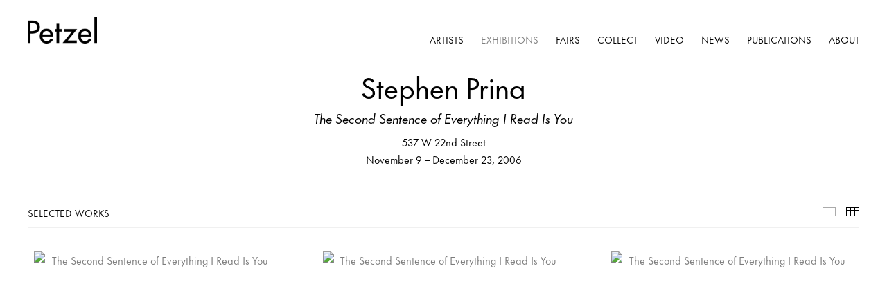

--- FILE ---
content_type: text/html; charset=UTF-8
request_url: https://petzel.com/exhibitions/stephen-prina/a-artists
body_size: 35143
content:
    <!DOCTYPE html>
    <html lang="en">
    <head>
        <meta charset='utf-8'>
        <meta content='width=device-width, initial-scale=1.0, user-scalable=yes' name='viewport'>

        
        <link rel="stylesheet" href="https://cdnjs.cloudflare.com/ajax/libs/Swiper/4.4.6/css/swiper.min.css"
              integrity="sha256-5l8WteQfd84Jq51ydHtcndbGRvgCVE3D0+s97yV4oms=" crossorigin="anonymous" />

                    <link rel="stylesheet" href="/build/basicLeftBase.bb0ae74c.css">

        
                    <script src="/build/runtime.d94b3b43.js"></script><script src="/build/lazyLoadSwiper.36fa3d0c.js"></script>
        
        
        
                        <meta name="description" content="Petzel is a contemporary art gallery in New York, representing over forty international artists and estates. The gallery has hosted groundbreaking and unique exhibitions in diverse media and genres. Engaged in both primary and secondary markets, Petzel has nurtured the careers of some of today’s most influential artists and has sustained long-term relationships with a broad and international roster of artists.">



<title>Stephen Prina - The Second Sentence of Everything I Read Is You - Exhibitions - Petzel Gallery</title>

    <link rel="shortcut icon" href="https://s3.amazonaws.com/files.collageplatform.com.prod/image_cache/favicon/application/63692af4d0d707561d062132/e16be3df8407ea6fc21ef8bfeb77d471.png">

    <link rel="apple-touch-icon" href="https://s3.amazonaws.com/files.collageplatform.com.prod/image_cache/apple_touch_icon/application/63692af4d0d707561d062132/b5f4d5c76c25c8556f70dafa737c7d47.png">
    <link rel="apple-touch-icon" href="https://s3.amazonaws.com/files.collageplatform.com.prod/image_cache/apple_touch_icon2/application/63692af4d0d707561d062132/b5f4d5c76c25c8556f70dafa737c7d47.png" sizes='76x76'>
    <link rel="apple-touch-icon" href="https://s3.amazonaws.com/files.collageplatform.com.prod/image_cache/apple_touch_icon3/application/63692af4d0d707561d062132/b5f4d5c76c25c8556f70dafa737c7d47.png" sizes='120x120'>
    <link rel="apple-touch-icon" href="https://s3.amazonaws.com/files.collageplatform.com.prod/image_cache/apple_touch_icon4/application/63692af4d0d707561d062132/b5f4d5c76c25c8556f70dafa737c7d47.png" sizes='152x152'>

	<meta property="og:description" content="Petzel is a contemporary art gallery in New York, representing over forty international artists and estates. The gallery has hosted groundbreaking and unique exhibitions in diverse media and genres. Engaged in both primary and secondary markets, Petzel has nurtured the careers of some of today’s most influential artists and has sustained long-term relationships with a broad and international roster of artists." />

	<meta property="twitter:description" content="Petzel is a contemporary art gallery in New York, representing over forty international artists and estates. The gallery has hosted groundbreaking and unique exhibitions in diverse media and genres. Engaged in both primary and secondary markets, Petzel has nurtured the careers of some of today’s most influential artists and has sustained long-term relationships with a broad and international roster of artists." />
<!--<script src="https://unpkg.com/scrollreveal"></script>-->
<script src="https://cdnjs.cloudflare.com/ajax/libs/scrollReveal.js/4.0.9/scrollreveal.js"></script>
<script src="https://cdnjs.cloudflare.com/ajax/libs/basicscroll/3.0.4/basicScroll.min.js"></script>
<script src="//ajax.googleapis.com/ajax/libs/jquery/1.11.2/jquery.min.js"></script>
<script src="https://cdnjs.cloudflare.com/ajax/libs/bxslider/4.2.15/jquery.bxslider.min.js"></script>
<link rel="stylesheet" href="https://cdnjs.cloudflare.com/ajax/libs/bxslider/4.2.15/jquery.bxslider.css" />
        
        <link rel="stylesheet" type="text/css" href="/style.cc7f1dc058d409e4e6c07ebd151130b5.css"/>


        
            <script type="text/javascript">
        if (!location.hostname.match(/^www\./)) {
          if (['petzel.com'].indexOf(location.hostname) > -1) {
            location.href = location.href.replace(/^(https?:\/\/)/, '$1www.')
          }
        }
    </script>


        <script src="//ajax.googleapis.com/ajax/libs/jquery/1.11.2/jquery.min.js"></script>

        <script src="https://cdnjs.cloudflare.com/ajax/libs/Swiper/4.4.6/js/swiper.min.js"
                integrity="sha256-dl0WVCl8jXMBZfvnMeygnB0+bvqp5wBqqlZ8Wi95lLo=" crossorigin="anonymous"></script>

        <script src="https://cdnjs.cloudflare.com/ajax/libs/justifiedGallery/3.6.5/js/jquery.justifiedGallery.min.js"
                integrity="sha256-rhs3MvT999HOixvXXsaSNWtoiKOfAttIR2dM8QzeVWI=" crossorigin="anonymous"></script>

        <script>window.jQuery || document.write('<script src=\'/build/jquery.8548b367.js\'><\/script>');</script>

                    <script src="/build/jquery.8548b367.js"></script>
            <script src="/build/jquery.nicescroll.min.js.db5e58ee.js"></script>
            <script src="/build/jquery.lazyload.min.js.32226264.js"></script>
            <script src="/build/vendorJS.fffaa30c.js"></script>
        
        <script src="https://cdnjs.cloudflare.com/ajax/libs/jarallax/1.12.4/jarallax.min.js" integrity="sha512-XiIA4eXSY4R7seUKlpZAfPPNz4/2uzQ+ePFfimSk49Rtr/bBngfB6G/sE19ti/tf/pJ2trUbFigKXFZLedm4GQ==" crossorigin="anonymous" referrerpolicy="no-referrer"></script>

                    <script type="text/javascript">
                var langInUrl = false;
                var closeText = "Close";
                var zoomText = "Zoom";
            </script>
        
        <script type="text/javascript">
                        $(document).ready(function () {
                $('body>#supersized, body>#supersized-loader').remove();
            });
            var screens = {
        'selected-works': {
            masterType: 'imagewithdescription',
            configuration: ["enable_thumbnail_view","default_thumbnail_view"]
        },
    };
var frontendParams = {
    currentScreen: 'a-artists',
};


        </script>

                    <script src="/build/headerCompiledJS.3b1cf68a.js"></script>
        
        
        <script src="/build/frontendBase.4818ec01.js"></script>

                    <script type="text/javascript">(function(i,s,o,g,r,a,m){i['GoogleAnalyticsObject']=r;i[r]=i[r]||function(){
  (i[r].q=i[r].q||[]).push(arguments)},i[r].l=1*new Date();a=s.createElement(o),
  m=s.getElementsByTagName(o)[0];a.async=1;a.src=g;m.parentNode.insertBefore(a,m)
  })(window,document,'script','//www.google-analytics.com/analytics.js','ga');

//  ga('create', 'UA-44322353-1', 'petzel.com');
//  ga('send', 'pageview');</script>
        
                    <!-- Global site tag (gtag.js) - Google Analytics -->
<script async src="https://www.googletagmanager.com/gtag/js?id=UA-44322353-1"></script>
<script>
  window.dataLayer = window.dataLayer || [];
  function gtag(){dataLayer.push(arguments);}
  gtag('js', new Date());

  gtag('config', 'UA-44322353-1');
</script>
        
                    <script src="/build/smartquotes.c236f893.js"></script>
            <script type="application/javascript">
                $(document).bind("ready ajaxComplete",function() {
                    smartquotes();
                });
            </script>
        
                    <script type="text/javascript" src="/scripts.e0c3bd8e6336ff2d54c6a5976e936f5b.js"></script>

                <script src="https://www.recaptcha.net/recaptcha/api.js?render=6LfIL6wZAAAAAPw-ECVAkdIFKn-8ZQe8-N_5kUe8"></script>
    </head>
    <body data-email-protected=""
          data-section-key="exhibitions"
          data-section-id="59c5131c5a4091aa128b456c"
         class="
            ada-compliance                        s-exhibitions            detail-page            
        ">
                    <a href="#contentWrapper" id="skipToContent">Skip to content</a>
                <input type="hidden" value="" id="email-protected-header"/>
        <input type="hidden" value="" id="email-protected-description"/>
        <input type="hidden" value="First Name" id="email-protected-first-name-field-text"/>
        <input type="hidden" value="Last Name" id="email-protected-last-name-field-text"/>
        <input type="hidden" value="Email" id="email-protected-email-field-text"/>
        <input type="hidden" value="Subscribe" id="email-protected-subscribe-button-text"/>

                    <header class='main-header
                '>
                <div class='container'>
                    <a class='logo' href='/'><img itemprop="image" class="alt-standard" alt="Petzel Gallery" src="https://s3.amazonaws.com/files.collageplatform.com.prod/application/63692af4d0d707561d062132/a1b05c0a5b1c4f7abd6d85a097a1ae03.png" width="100"/></a><nav class='main'><a href="/artists">Artists</a><a href="/exhibitions" class="active">Exhibitions</a><a href="/fairs">Fairs</a><a href="/collect">Collect</a><a href="/video">Video</a><a href="/news/c/artist-exhibitions">News</a><a href="/publications">Publications</a><a href="/about">About</a></nav><nav class='languages'></nav><div class="mobile-menu-wrapper"><nav class='mobile'><a class="menu" href="#">Menu</a><div class="navlinks"><a href="/artists">Artists</a><a href="/exhibitions" class="active">Exhibitions</a><a href="/fairs">Fairs</a><a href="/collect">Collect</a><a href="/video">Video</a><a href="/news/c/artist-exhibitions">News</a><a href="/publications">Publications</a><a href="/about">About</a></div></nav></div><div class="social"><div class="embed"></div></div>
                </div>
            </header>
                <div id="contentWrapper" tabindex="-1" class="contentWrapper">
                        
    




                    
<div class="container "><header class="section-header divider page-header
                    
                                                            "><div class='item-header'><h1 data-categories="537 W 22nd Street">Stephen Prina</h1><h2>The Second Sentence of Everything I Read Is You</h2><h2 class="subtitle2">537 W 22nd Street</h2><h3>November 9 – December 23, 2006</h3></div></header></div>

    <div class="container">
<nav class="screen-nav divider quicklinks  is-header-above clearfix">
    

<span class='qlinks'>
                     
                                                                        <a class='qlink' href="#press-release">Press Release</a>
                        
            
                                                                                                                                <a class='qlink' href="#related-artists">
                                Artists
                            </a>
                                                                                                <a class='qlink' href="#related-publications">
                                Publications
                            </a>
                                                                                    
    
</span>
    <div class='back'>
            
<a href='/' class="link-back back-link back">Back</a>



                    </div>


    
</nav>
</div>


  
            <section id='selected-works'>
                                                <div id='screen-selected-works' >
                                            




        
<div class="container "><header class='section-header divider border-top '><h1>
                Selected Works
            </h1><span class='links slider-features'><a class='ajax             active-default                            active
             selected-works' data-target="#selected-works-container"
                data-screen="selected-works"
                href="/exhibitions/stephen-prina/selected-works?view=slider"
                                                            
                                            data-lang-en="/exhibitions/stephen-prina/selected-works?view=slider"
                        
            >
                            Selected Works
                    </a><a class='ajax             active-default                            active
                        selected-works link-thumbnails'
            data-target="#selected-works-container"
            data-screen="selected-works"
            href="/exhibitions/stephen-prina/selected-works?view=thumbnails"
                                                        
                                            data-lang-en="/exhibitions/stephen-prina/selected-works?view=thumbnails"
                        
        >
                            Thumbnails
                    </a></span></header></div>
            
            
                            <div class='container
                    '>
            
            
                <div id='selected-works-container'>
                    <div id='selected-works' class='container grid fitted thumbnails '><div class="entry"><a class=' ajax'
               href="/exhibitions/stephen-prina/selected-works?view=slider#1"
                                                           
                                            data-lang-en="/exhibitions/stephen-prina/selected-works?view=slider"
                        
               data-screen="selected-works"
               data-disabled-preloader-classes=".bx-image"
               data-target="#selected-works-container"><div class="placeholder"><div class="image"><span class="v-align"></span><img alt='The Second Sentence of Everything I Read Is You'
                            src='https://static-assets.artlogic.net/w_800,h_800,c_limit/exhibit-e/63692af4d0d707561d062132/79c4538c350e1910c6a1a28eb9139631.jpg'
                             ></div></div><div class="thumbnail-caption"><p><i>The Second Sentence of Everything I Read Is You</i><br/>Installation view<br/>Friedrich Petzel Gallery<br/>2006</p></div></a><a class="inquire"
   data-href="/exhibitions/stephen-prina/selected-works?view=inquire&amp;image=59c513475a4091aa128b5dd3&amp;sliderName=selected-works&amp;sliderPosition=1" href="#">
    Inquire
</a></div><div class="entry"><a class=' ajax'
               href="/exhibitions/stephen-prina/selected-works?view=slider#2"
                                                           
                                            data-lang-en="/exhibitions/stephen-prina/selected-works?view=slider"
                        
               data-screen="selected-works"
               data-disabled-preloader-classes=".bx-image"
               data-target="#selected-works-container"><div class="placeholder"><div class="image"><span class="v-align"></span><img alt='The Second Sentence of Everything I Read Is You'
                            src='https://static-assets.artlogic.net/w_800,h_800,c_limit/exhibit-e/63692af4d0d707561d062132/a7317094942126039e11760a123287b5.jpg'
                             ></div></div><div class="thumbnail-caption"><p><i>The Second Sentence of Everything I Read Is You</i><br/>Installation view<br/>Friedrich Petzel Gallery<br/>2006</p></div></a><a class="inquire"
   data-href="/exhibitions/stephen-prina/selected-works?view=inquire&amp;image=59c513475a4091aa128b5dd5&amp;sliderName=selected-works&amp;sliderPosition=1" href="#">
    Inquire
</a></div><div class="entry"><a class=' ajax'
               href="/exhibitions/stephen-prina/selected-works?view=slider#3"
                                                           
                                            data-lang-en="/exhibitions/stephen-prina/selected-works?view=slider"
                        
               data-screen="selected-works"
               data-disabled-preloader-classes=".bx-image"
               data-target="#selected-works-container"><div class="placeholder"><div class="image"><span class="v-align"></span><img alt='The Second Sentence of Everything I Read Is You'
                            src='https://static-assets.artlogic.net/w_800,h_800,c_limit/exhibit-e/63692af4d0d707561d062132/7550bf2dea50d0cf4e2521b7340353e7.jpg'
                             ></div></div><div class="thumbnail-caption"><p><i>The Second Sentence of Everything I Read Is You</i><br/>Installation view<br/>Friedrich Petzel Gallery<br/>2006</p></div></a><a class="inquire"
   data-href="/exhibitions/stephen-prina/selected-works?view=inquire&amp;image=59c513475a4091aa128b5dd7&amp;sliderName=selected-works&amp;sliderPosition=1" href="#">
    Inquire
</a></div><div class="entry"><a class=' ajax'
               href="/exhibitions/stephen-prina/selected-works?view=slider#4"
                                                           
                                            data-lang-en="/exhibitions/stephen-prina/selected-works?view=slider"
                        
               data-screen="selected-works"
               data-disabled-preloader-classes=".bx-image"
               data-target="#selected-works-container"><div class="placeholder"><div class="image"><span class="v-align"></span><img alt='The Second Sentence of Everything I Read Is You'
                            src='https://static-assets.artlogic.net/w_800,h_800,c_limit/exhibit-e/63692af4d0d707561d062132/caab35c8dbb91b809c97bb2051b248ee.jpg'
                             ></div></div><div class="thumbnail-caption"><p><i>The Second Sentence of Everything I Read Is You</i><br/>Installation view<br/>Friedrich Petzel Gallery<br/>2006</p></div></a><a class="inquire"
   data-href="/exhibitions/stephen-prina/selected-works?view=inquire&amp;image=59c513475a4091aa128b5dd9&amp;sliderName=selected-works&amp;sliderPosition=1" href="#">
    Inquire
</a></div><div class="entry"><a class=' ajax'
               href="/exhibitions/stephen-prina/selected-works?view=slider#5"
                                                           
                                            data-lang-en="/exhibitions/stephen-prina/selected-works?view=slider"
                        
               data-screen="selected-works"
               data-disabled-preloader-classes=".bx-image"
               data-target="#selected-works-container"><div class="placeholder"><div class="image"><span class="v-align"></span><img alt='The Second Sentence of Everything I Read Is You'
                            src='https://static-assets.artlogic.net/w_800,h_800,c_limit/exhibit-e/63692af4d0d707561d062132/a8d4bd97e004d1b07419b8ef2f31b5b1.jpg'
                             ></div></div><div class="thumbnail-caption"><p><i>The Second Sentence of Everything I Read Is You</i><br/>Installation view<br/>Friedrich Petzel Gallery<br/>2006</p></div></a><a class="inquire"
   data-href="/exhibitions/stephen-prina/selected-works?view=inquire&amp;image=59c513475a4091aa128b5ddb&amp;sliderName=selected-works&amp;sliderPosition=1" href="#">
    Inquire
</a></div><div class="entry"><a class=' ajax'
               href="/exhibitions/stephen-prina/selected-works?view=slider#6"
                                                           
                                            data-lang-en="/exhibitions/stephen-prina/selected-works?view=slider"
                        
               data-screen="selected-works"
               data-disabled-preloader-classes=".bx-image"
               data-target="#selected-works-container"><div class="placeholder"><div class="image"><span class="v-align"></span><img alt='The Second Sentence of Everything I Read Is You'
                            src='https://static-assets.artlogic.net/w_800,h_800,c_limit/exhibit-e/63692af4d0d707561d062132/8f773e6a6836b6d04b5981e2bfb98cbb.jpg'
                             ></div></div><div class="thumbnail-caption"><p><i>The Second Sentence of Everything I Read Is You</i><br/>Installation view<br/>Friedrich Petzel Gallery<br/>2006</p></div></a><a class="inquire"
   data-href="/exhibitions/stephen-prina/selected-works?view=inquire&amp;image=59c513475a4091aa128b5ddd&amp;sliderName=selected-works&amp;sliderPosition=1" href="#">
    Inquire
</a></div><div class="entry"><a class=' ajax'
               href="/exhibitions/stephen-prina/selected-works?view=slider#7"
                                                           
                                            data-lang-en="/exhibitions/stephen-prina/selected-works?view=slider"
                        
               data-screen="selected-works"
               data-disabled-preloader-classes=".bx-image"
               data-target="#selected-works-container"><div class="placeholder"><div class="image"><span class="v-align"></span><img alt='The Second Sentence of Everything I Read Is You'
                            src='https://static-assets.artlogic.net/w_800,h_800,c_limit/exhibit-e/63692af4d0d707561d062132/50b33546c90c85a8491023fbcca56b8c.jpg'
                             ></div></div><div class="thumbnail-caption"><p><i>The Second Sentence of Everything I Read Is You</i><br/>Installation view<br/>Friedrich Petzel Gallery<br/>2006</p></div></a><a class="inquire"
   data-href="/exhibitions/stephen-prina/selected-works?view=inquire&amp;image=59c513475a4091aa128b5ddf&amp;sliderName=selected-works&amp;sliderPosition=1" href="#">
    Inquire
</a></div><div class="entry"><a class=' ajax'
               href="/exhibitions/stephen-prina/selected-works?view=slider#8"
                                                           
                                            data-lang-en="/exhibitions/stephen-prina/selected-works?view=slider"
                        
               data-screen="selected-works"
               data-disabled-preloader-classes=".bx-image"
               data-target="#selected-works-container"><div class="placeholder"><div class="image"><span class="v-align"></span><img alt='The Second Sentence of Everything I Read Is You'
                            src='https://static-assets.artlogic.net/w_800,h_800,c_limit/exhibit-e/63692af4d0d707561d062132/92f2795afe97ce6fa687217c1a98d15a.jpg'
                             ></div></div><div class="thumbnail-caption"><p><i>The Second Sentence of Everything I Read Is You</i><br/>Installation view<br/>Friedrich Petzel Gallery<br/>2006</p></div></a><a class="inquire"
   data-href="/exhibitions/stephen-prina/selected-works?view=inquire&amp;image=59c513475a4091aa128b5de1&amp;sliderName=selected-works&amp;sliderPosition=1" href="#">
    Inquire
</a></div></div>
                                            <script>
                            $('body').find('#selected-works .slider-features a.active').removeClass('active');
                            $('body').find("#selected-works .slider-features a.link-thumbnails").addClass('active');
                            $('body').find('#screen-selected-works .slider-features a.active').removeClass('active');
                            $('body').find("#screen-selected-works .slider-features a.link-thumbnails").addClass('active');
                        </script>
                                    </div>

                    </div>
        
                </div>
    
                    </section>
                    <section id='press-release'>
                            <div id='screen-press-release'><div class="container "><header class="section-header divider
                    
                                                            "><h4>Press Release</h4></header></div><div class='container'><div class='text-two-columns'><div class='content paragraph-styling'><div class="left"></div><div class="right"><p>FOR IMMEDIATE RELEASE<br/><br/>Opening reception: Thursday, November 9, 6-8 pm<br/><br/>Friedrich Petzel Gallery is pleased to announce a solo exhibition, the debut of a work, by Stephen Prina.<br/><br/>An approximation, not a mastery, of a taxonomy for contemporary art, The Second Sentence of Everything I Read Is You: The Queen Mary, 1979-2006, marks a return, of sorts, to the presentation of a sound component in the gallery site for Prina.  Since 1982, he has produced work with sound, and sometimes music, for such locations, but not since 1995 has he included such an element in installation, having preferred the circulation of CDs and 16mm film.  Now, in an attempt to confront the recent tendency toward the nondescript video installation which results in the misappropriation of public space – you know, paint the gallery black, lay industrial carpet, project the image floor-to-ceiling, place inadequate speakers in the upper reaches of the space, far from the discerning ears of spectators – this work takes over the gallery as the support for this work, making spatial overture part of the spectator sport.  This is not a particularly novel idea in the arts in and of itself, but the historical amnesia experienced in this arena suggests a response could be helpful. <br/><br/>Conceived as a traveling spectacle – a mini-Broadway-musical-on-the-road or circus – the crates for the work remain in the exhibition space, transformed into padded benches, providing a modicum of comfort to the viewer.  A nine- and an eight-track musical composition sound though an incomplete grid of speakers, complemented by a lone, spotlighted one.  As if to resonate in sympathy, one lone image of The Queen Mary docked in Long Beach Harbor glows at a distance.  Unpacked, the work then lays claim to the walls, floor, and interior space by use of varying strategies, "…aspiring to the condition of light industry…" indeed.   <br/><br/>Stephen Prina divides his time between Los Angeles, California and Cambridge, Massachusetts where he is a professor at Harvard University.  Surveys of his work include "It was the best he could do at the moment," 1992, Museum Boijmans-van Beuningen Rotterdam and "To the People of Frankfurt am Main: At Least Three Types of Inaccessibility," 2000, Frankfurter Kunstverein. One-person exhibitions have been mounted at Art Pace, San Antonio; DAAD Galerie, Berlin; Los Angeles Municipal Gallery; Museé d'art Moderne et Contemporain, Geneva; P.S.1 Museum, New York; The Power Plant, Toronto; The Renaissance Society at the University of Chicago; University Art Museum, University of California Santa Barbara, as well as in Cologne, Düsseldorf, London, Paris, Seoul, and Vienna.  He has participated in Documenta IX, The Venice Biennale XLIV, 51st Carnegie International, and in exhibitions at Museum of Modern Art, New York, and Museum of Contemporary Art, Los Angeles.  Concerts of his music have been staged in Athens, Beacon, Berlin, Boston, Dijon, Düsseldorf, Frankfurt, Helsinki, Los Angeles, New York, Osaka, Seoul, Tokyo, and Vienna.  He is the recipient of a Guggenheim Fellowship, a Kunstlerhaus Bethanien Philip Morris Kunstförderung, an Engelhard Foundation Fellowship, and National Endowment for the Arts Fellowships. Recordings of his music are available on Drag City, Chicago, and organ of corti, Los Angeles.  A book featuring his work entitled "We Represent Ourselves to the World" has been published by UCLA Hammer Museum.  <br/><br/>Prina performs pop songs about love, sex, and death, with David Grubbs as the special guest, at The Kitchen, Tuesday, November 28, 2006.<br/><br/>This will be Stephen Prina's fifth exhibition with Friedrich Petzel Gallery.  The exhibition will open November 9, with a reception from 6-8 p.m. and will be on view through December 23. For further information, please contact the gallery at info@petzel.com, or call (212) 680-9467.</p></div></div></div></div></div>
                    </section>
                    <section id='associations'>
                                        <div class='associations fixed-font'>
                                                                <div id="related-artists">
                        <div id='artists' class="associations centered">
                                                                                                                                                                                        <div class="associations">
        
<div id="artists-grid" class='grid-container'>
   
    





<div class="container "><header class="section-header divider
                    
                                                            "><h4>Artists</h4></header></div>    
    
    
    
        
    
    
<div id="" class='container grid entries fixed-font
    
     
     
'><div class='entry'><a href='/artists/stephen-prina'><div class="placeholder"><div class="image"><img itemprop="image"  alt='Stephen Prina' class="rollover-image-out" src='https://static-assets.artlogic.net/w_1600,h_1200,c_lfill/exhibit-e/63692af4d0d707561d062132/64f3d7aa9253f2e5f298f4342d3a6826.jpeg' srcset="https://static-assets.artlogic.net/w_800,h_600,c_lfill/exhibit-e/63692af4d0d707561d062132/64f3d7aa9253f2e5f298f4342d3a6826.jpeg 1x, https://static-assets.artlogic.net/w_1600,h_1200,c_lfill/exhibit-e/63692af4d0d707561d062132/64f3d7aa9253f2e5f298f4342d3a6826.jpeg 2x"></div></div><div class="titles"><div class="title">Stephen Prina</div></div></a></div></div>
</div>
    
</div>
                        </div>
                    </div>
                                                                                <div id="related-publications">
                        <div id='publications' class="associations centered">
                                                                                                                                                                                        <div class="associations">
    
        
        
                                                                                                                                                            
                    
<div id="publications-grid" class='grid-container custom-grid-container custom-grid-publications'>
            





<div class="container "><header class="section-header divider
                    custom-grid-publications
                                                            "><h4>Publications</h4></header></div>
    
    <div id="" class='container fixed-font custom-grid-publications'><div class='entry fitted'>
                                                                        <a href='/publications/stephen-prina10'>
                                                                <div class="placeholder">
                        <div class="image">
                                                            <img itemprop="image"  alt='Stephen Prina'
                                     src='https://static-assets.artlogic.net/w_370,h_278,c_limit/exhibit-e/63692af4d0d707561d062132/1498e3de619f5b219cd45682edf2cd39.jpg' 
                                     class="rollover-image-out">
                                                                                    </div>
                    </div>
                                                                                                                                                                                                                                                                                                                        <div class="titles" data-categories="Available">
                    <div class="title">Stephen Prina</div>

                    
                                            <span class="subtitle">The Second Sentence of Everything I Read Is You</span>
                                                                                                                            <span class="date">
                                $45.00
                            </span>
                                                                                                                                                                                                                                                                                                                                                                            </div>
                                                                                                                                                                                                                </a>                                                            </div></div>
</div>
    

                
</div>
                        </div>
                    </div>
                                    </div>
    
                    </section>
        

                    </div>
        
<footer class="divider show4col"><div class="container clearfix"><div class='divider'></div><div class='footer-cols'><div class="footer-col1"><p>520 W 25th Street<br />
New York, NY 10001<br />
Tel 212 680 9467</p><p class="ee-editor-block" style="border-color:#000000;border-style:solid;border-width:1px;">&copy; Petzel</p><p class="ee-editor-block" style="border-color:#000000;border-style:solid;border-width:1px;"><a href="/site-index">Site Index</a></p><p class="ee-editor-block" style="border-color:#000000;border-style:solid;border-width:1px;"><a href="/privacy-policy">Privacy Policy</a></p></div><div class="footer-col2"><p>Tuesday&ndash;Saturday<br />
10:00 AM&ndash;6:00 PM<br /><a href="mailto:info@petzel.com">info@petzel.com</a></p></div><div class="footer-col4"><p>Join our mailing list</p><div id="mc_embed_shell"><div id="mc_embed_signup"><form action="https://petzel.us5.list-manage.com/subscribe/post?u=6c026846ad5840621eaae5447&amp;id=55412141d7&amp;f_id=00ddc2e1f0" class="validate" id="mc-embedded-subscribe-form" method="post" name="mc-embedded-subscribe-form" novalidate="" target="_self"><div id="mc_embed_signup_scroll"><div class="mc-field-group"><label for="mce-EMAIL">Email Address <span class="asterisk">*</span></label><input class="required email" id="mce-EMAIL" name="EMAIL" placeholder="Email Address *" required="" type="email" value="" /></div><div class="clear" id="mce-responses"><div class="response" id="mce-error-response" style="display: none;">&nbsp;</div><div class="response" id="mce-success-response" style="display: none;">&nbsp;</div></div><div aria-hidden="true" style="position: absolute; left: -5000px;"><input name="b_6c026846ad5840621eaae5447_55412141d7" tabindex="-1" type="text" value="" /></div><div class="clear"><input class="button" id="mc-embedded-subscribe" name="subscribe" type="submit" value="Subscribe" /></div></div></form></div></div></div></div><div class="footer-social"><a href="https://www.instagram.com/petzelgallery/" target="_blank"><img itemprop="image" src="https://static-assets.artlogic.net/w_200,h_50,c_limit/exhibit-e/63692af4d0d707561d062132/8eb4899ff3a11faf5a0076117c628004.png" alt="Instagram"/></a><a href="https://www.facebook.com/PetzelGallery" target="_blank"><img itemprop="image" src="https://static-assets.artlogic.net/w_200,h_50,c_limit/exhibit-e/63692af4d0d707561d062132/c4d9c17801037898d3e01291e25aae80.png" alt="Facebook"/></a><a href="https://twitter.com/PetzelGallery" target="_blank"><img itemprop="image" src="https://static-assets.artlogic.net/w_200,h_50,c_limit/exhibit-e/63692af4d0d707561d062132/14d2ba4f99d87aa38afcca04ff611bd9.png" alt="X"/></a></div><span><a href="/site-index" class="footer-siteindex">Site Index</a></span></div></footer>
            </body>
    </html>


--- FILE ---
content_type: text/html; charset=UTF-8
request_url: https://www.petzel.com/exhibitions/stephen-prina/a-artists
body_size: 35142
content:
    <!DOCTYPE html>
    <html lang="en">
    <head>
        <meta charset='utf-8'>
        <meta content='width=device-width, initial-scale=1.0, user-scalable=yes' name='viewport'>

        
        <link rel="stylesheet" href="https://cdnjs.cloudflare.com/ajax/libs/Swiper/4.4.6/css/swiper.min.css"
              integrity="sha256-5l8WteQfd84Jq51ydHtcndbGRvgCVE3D0+s97yV4oms=" crossorigin="anonymous" />

                    <link rel="stylesheet" href="/build/basicLeftBase.bb0ae74c.css">

        
                    <script src="/build/runtime.d94b3b43.js"></script><script src="/build/lazyLoadSwiper.36fa3d0c.js"></script>
        
        
        
                        <meta name="description" content="Petzel is a contemporary art gallery in New York, representing over forty international artists and estates. The gallery has hosted groundbreaking and unique exhibitions in diverse media and genres. Engaged in both primary and secondary markets, Petzel has nurtured the careers of some of today’s most influential artists and has sustained long-term relationships with a broad and international roster of artists.">



<title>Stephen Prina - The Second Sentence of Everything I Read Is You - Exhibitions - Petzel Gallery</title>

    <link rel="shortcut icon" href="https://s3.amazonaws.com/files.collageplatform.com.prod/image_cache/favicon/application/63692af4d0d707561d062132/e16be3df8407ea6fc21ef8bfeb77d471.png">

    <link rel="apple-touch-icon" href="https://s3.amazonaws.com/files.collageplatform.com.prod/image_cache/apple_touch_icon/application/63692af4d0d707561d062132/b5f4d5c76c25c8556f70dafa737c7d47.png">
    <link rel="apple-touch-icon" href="https://s3.amazonaws.com/files.collageplatform.com.prod/image_cache/apple_touch_icon2/application/63692af4d0d707561d062132/b5f4d5c76c25c8556f70dafa737c7d47.png" sizes='76x76'>
    <link rel="apple-touch-icon" href="https://s3.amazonaws.com/files.collageplatform.com.prod/image_cache/apple_touch_icon3/application/63692af4d0d707561d062132/b5f4d5c76c25c8556f70dafa737c7d47.png" sizes='120x120'>
    <link rel="apple-touch-icon" href="https://s3.amazonaws.com/files.collageplatform.com.prod/image_cache/apple_touch_icon4/application/63692af4d0d707561d062132/b5f4d5c76c25c8556f70dafa737c7d47.png" sizes='152x152'>

	<meta property="og:description" content="Petzel is a contemporary art gallery in New York, representing over forty international artists and estates. The gallery has hosted groundbreaking and unique exhibitions in diverse media and genres. Engaged in both primary and secondary markets, Petzel has nurtured the careers of some of today’s most influential artists and has sustained long-term relationships with a broad and international roster of artists." />

	<meta property="twitter:description" content="Petzel is a contemporary art gallery in New York, representing over forty international artists and estates. The gallery has hosted groundbreaking and unique exhibitions in diverse media and genres. Engaged in both primary and secondary markets, Petzel has nurtured the careers of some of today’s most influential artists and has sustained long-term relationships with a broad and international roster of artists." />
<!--<script src="https://unpkg.com/scrollreveal"></script>-->
<script src="https://cdnjs.cloudflare.com/ajax/libs/scrollReveal.js/4.0.9/scrollreveal.js"></script>
<script src="https://cdnjs.cloudflare.com/ajax/libs/basicscroll/3.0.4/basicScroll.min.js"></script>
<script src="//ajax.googleapis.com/ajax/libs/jquery/1.11.2/jquery.min.js"></script>
<script src="https://cdnjs.cloudflare.com/ajax/libs/bxslider/4.2.15/jquery.bxslider.min.js"></script>
<link rel="stylesheet" href="https://cdnjs.cloudflare.com/ajax/libs/bxslider/4.2.15/jquery.bxslider.css" />
        
        <link rel="stylesheet" type="text/css" href="/style.cc7f1dc058d409e4e6c07ebd151130b5.css"/>


        
            <script type="text/javascript">
        if (!location.hostname.match(/^www\./)) {
          if (['petzel.com'].indexOf(location.hostname) > -1) {
            location.href = location.href.replace(/^(https?:\/\/)/, '$1www.')
          }
        }
    </script>


        <script src="//ajax.googleapis.com/ajax/libs/jquery/1.11.2/jquery.min.js"></script>

        <script src="https://cdnjs.cloudflare.com/ajax/libs/Swiper/4.4.6/js/swiper.min.js"
                integrity="sha256-dl0WVCl8jXMBZfvnMeygnB0+bvqp5wBqqlZ8Wi95lLo=" crossorigin="anonymous"></script>

        <script src="https://cdnjs.cloudflare.com/ajax/libs/justifiedGallery/3.6.5/js/jquery.justifiedGallery.min.js"
                integrity="sha256-rhs3MvT999HOixvXXsaSNWtoiKOfAttIR2dM8QzeVWI=" crossorigin="anonymous"></script>

        <script>window.jQuery || document.write('<script src=\'/build/jquery.8548b367.js\'><\/script>');</script>

                    <script src="/build/jquery.8548b367.js"></script>
            <script src="/build/jquery.nicescroll.min.js.db5e58ee.js"></script>
            <script src="/build/jquery.lazyload.min.js.32226264.js"></script>
            <script src="/build/vendorJS.fffaa30c.js"></script>
        
        <script src="https://cdnjs.cloudflare.com/ajax/libs/jarallax/1.12.4/jarallax.min.js" integrity="sha512-XiIA4eXSY4R7seUKlpZAfPPNz4/2uzQ+ePFfimSk49Rtr/bBngfB6G/sE19ti/tf/pJ2trUbFigKXFZLedm4GQ==" crossorigin="anonymous" referrerpolicy="no-referrer"></script>

                    <script type="text/javascript">
                var langInUrl = false;
                var closeText = "Close";
                var zoomText = "Zoom";
            </script>
        
        <script type="text/javascript">
                        $(document).ready(function () {
                $('body>#supersized, body>#supersized-loader').remove();
            });
            var screens = {
        'selected-works': {
            masterType: 'imagewithdescription',
            configuration: ["enable_thumbnail_view","default_thumbnail_view"]
        },
    };
var frontendParams = {
    currentScreen: 'a-artists',
};


        </script>

                    <script src="/build/headerCompiledJS.3b1cf68a.js"></script>
        
        
        <script src="/build/frontendBase.4818ec01.js"></script>

                    <script type="text/javascript">(function(i,s,o,g,r,a,m){i['GoogleAnalyticsObject']=r;i[r]=i[r]||function(){
  (i[r].q=i[r].q||[]).push(arguments)},i[r].l=1*new Date();a=s.createElement(o),
  m=s.getElementsByTagName(o)[0];a.async=1;a.src=g;m.parentNode.insertBefore(a,m)
  })(window,document,'script','//www.google-analytics.com/analytics.js','ga');

//  ga('create', 'UA-44322353-1', 'petzel.com');
//  ga('send', 'pageview');</script>
        
                    <!-- Global site tag (gtag.js) - Google Analytics -->
<script async src="https://www.googletagmanager.com/gtag/js?id=UA-44322353-1"></script>
<script>
  window.dataLayer = window.dataLayer || [];
  function gtag(){dataLayer.push(arguments);}
  gtag('js', new Date());

  gtag('config', 'UA-44322353-1');
</script>
        
                    <script src="/build/smartquotes.c236f893.js"></script>
            <script type="application/javascript">
                $(document).bind("ready ajaxComplete",function() {
                    smartquotes();
                });
            </script>
        
                    <script type="text/javascript" src="/scripts.e0c3bd8e6336ff2d54c6a5976e936f5b.js"></script>

                <script src="https://www.recaptcha.net/recaptcha/api.js?render=6LfIL6wZAAAAAPw-ECVAkdIFKn-8ZQe8-N_5kUe8"></script>
    </head>
    <body data-email-protected=""
          data-section-key="exhibitions"
          data-section-id="59c5131c5a4091aa128b456c"
         class="
            ada-compliance                        s-exhibitions            detail-page            
        ">
                    <a href="#contentWrapper" id="skipToContent">Skip to content</a>
                <input type="hidden" value="" id="email-protected-header"/>
        <input type="hidden" value="" id="email-protected-description"/>
        <input type="hidden" value="First Name" id="email-protected-first-name-field-text"/>
        <input type="hidden" value="Last Name" id="email-protected-last-name-field-text"/>
        <input type="hidden" value="Email" id="email-protected-email-field-text"/>
        <input type="hidden" value="Subscribe" id="email-protected-subscribe-button-text"/>

                    <header class='main-header
                '>
                <div class='container'>
                    <a class='logo' href='/'><img itemprop="image" class="alt-standard" alt="Petzel Gallery" src="https://s3.amazonaws.com/files.collageplatform.com.prod/application/63692af4d0d707561d062132/a1b05c0a5b1c4f7abd6d85a097a1ae03.png" width="100"/></a><nav class='main'><a href="/artists">Artists</a><a href="/exhibitions" class="active">Exhibitions</a><a href="/fairs">Fairs</a><a href="/collect">Collect</a><a href="/video">Video</a><a href="/news/c/artist-exhibitions">News</a><a href="/publications">Publications</a><a href="/about">About</a></nav><nav class='languages'></nav><div class="mobile-menu-wrapper"><nav class='mobile'><a class="menu" href="#">Menu</a><div class="navlinks"><a href="/artists">Artists</a><a href="/exhibitions" class="active">Exhibitions</a><a href="/fairs">Fairs</a><a href="/collect">Collect</a><a href="/video">Video</a><a href="/news/c/artist-exhibitions">News</a><a href="/publications">Publications</a><a href="/about">About</a></div></nav></div><div class="social"><div class="embed"></div></div>
                </div>
            </header>
                <div id="contentWrapper" tabindex="-1" class="contentWrapper">
                        
    




                    
<div class="container "><header class="section-header divider page-header
                    
                                                            "><div class='item-header'><h1 data-categories="537 W 22nd Street">Stephen Prina</h1><h2>The Second Sentence of Everything I Read Is You</h2><h2 class="subtitle2">537 W 22nd Street</h2><h3>November 9 – December 23, 2006</h3></div></header></div>

    <div class="container">
<nav class="screen-nav divider quicklinks  is-header-above clearfix">
    

<span class='qlinks'>
                     
                                                                        <a class='qlink' href="#press-release">Press Release</a>
                        
            
                                                                                                                                <a class='qlink' href="#related-artists">
                                Artists
                            </a>
                                                                                                <a class='qlink' href="#related-publications">
                                Publications
                            </a>
                                                                                    
    
</span>
    <div class='back'>
            
<a href='/' class="link-back back-link back">Back</a>



                    </div>


    
</nav>
</div>


  
            <section id='selected-works'>
                                                <div id='screen-selected-works' >
                                            




        
<div class="container "><header class='section-header divider border-top '><h1>
                Selected Works
            </h1><span class='links slider-features'><a class='ajax             active-default                            active
             selected-works' data-target="#selected-works-container"
                data-screen="selected-works"
                href="/exhibitions/stephen-prina/selected-works?view=slider"
                                                            
                                            data-lang-en="/exhibitions/stephen-prina/selected-works?view=slider"
                        
            >
                            Selected Works
                    </a><a class='ajax             active-default                            active
                        selected-works link-thumbnails'
            data-target="#selected-works-container"
            data-screen="selected-works"
            href="/exhibitions/stephen-prina/selected-works?view=thumbnails"
                                                        
                                            data-lang-en="/exhibitions/stephen-prina/selected-works?view=thumbnails"
                        
        >
                            Thumbnails
                    </a></span></header></div>
            
            
                            <div class='container
                    '>
            
            
                <div id='selected-works-container'>
                    <div id='selected-works' class='container grid fitted thumbnails '><div class="entry"><a class=' ajax'
               href="/exhibitions/stephen-prina/selected-works?view=slider#1"
                                                           
                                            data-lang-en="/exhibitions/stephen-prina/selected-works?view=slider"
                        
               data-screen="selected-works"
               data-disabled-preloader-classes=".bx-image"
               data-target="#selected-works-container"><div class="placeholder"><div class="image"><span class="v-align"></span><img alt='The Second Sentence of Everything I Read Is You'
                            src='https://static-assets.artlogic.net/w_800,h_800,c_limit/exhibit-e/63692af4d0d707561d062132/79c4538c350e1910c6a1a28eb9139631.jpg'
                             ></div></div><div class="thumbnail-caption"><p><i>The Second Sentence of Everything I Read Is You</i><br/>Installation view<br/>Friedrich Petzel Gallery<br/>2006</p></div></a><a class="inquire"
   data-href="/exhibitions/stephen-prina/selected-works?view=inquire&amp;image=59c513475a4091aa128b5dd3&amp;sliderName=selected-works&amp;sliderPosition=1" href="#">
    Inquire
</a></div><div class="entry"><a class=' ajax'
               href="/exhibitions/stephen-prina/selected-works?view=slider#2"
                                                           
                                            data-lang-en="/exhibitions/stephen-prina/selected-works?view=slider"
                        
               data-screen="selected-works"
               data-disabled-preloader-classes=".bx-image"
               data-target="#selected-works-container"><div class="placeholder"><div class="image"><span class="v-align"></span><img alt='The Second Sentence of Everything I Read Is You'
                            src='https://static-assets.artlogic.net/w_800,h_800,c_limit/exhibit-e/63692af4d0d707561d062132/a7317094942126039e11760a123287b5.jpg'
                             ></div></div><div class="thumbnail-caption"><p><i>The Second Sentence of Everything I Read Is You</i><br/>Installation view<br/>Friedrich Petzel Gallery<br/>2006</p></div></a><a class="inquire"
   data-href="/exhibitions/stephen-prina/selected-works?view=inquire&amp;image=59c513475a4091aa128b5dd5&amp;sliderName=selected-works&amp;sliderPosition=1" href="#">
    Inquire
</a></div><div class="entry"><a class=' ajax'
               href="/exhibitions/stephen-prina/selected-works?view=slider#3"
                                                           
                                            data-lang-en="/exhibitions/stephen-prina/selected-works?view=slider"
                        
               data-screen="selected-works"
               data-disabled-preloader-classes=".bx-image"
               data-target="#selected-works-container"><div class="placeholder"><div class="image"><span class="v-align"></span><img alt='The Second Sentence of Everything I Read Is You'
                            src='https://static-assets.artlogic.net/w_800,h_800,c_limit/exhibit-e/63692af4d0d707561d062132/7550bf2dea50d0cf4e2521b7340353e7.jpg'
                             ></div></div><div class="thumbnail-caption"><p><i>The Second Sentence of Everything I Read Is You</i><br/>Installation view<br/>Friedrich Petzel Gallery<br/>2006</p></div></a><a class="inquire"
   data-href="/exhibitions/stephen-prina/selected-works?view=inquire&amp;image=59c513475a4091aa128b5dd7&amp;sliderName=selected-works&amp;sliderPosition=1" href="#">
    Inquire
</a></div><div class="entry"><a class=' ajax'
               href="/exhibitions/stephen-prina/selected-works?view=slider#4"
                                                           
                                            data-lang-en="/exhibitions/stephen-prina/selected-works?view=slider"
                        
               data-screen="selected-works"
               data-disabled-preloader-classes=".bx-image"
               data-target="#selected-works-container"><div class="placeholder"><div class="image"><span class="v-align"></span><img alt='The Second Sentence of Everything I Read Is You'
                            src='https://static-assets.artlogic.net/w_800,h_800,c_limit/exhibit-e/63692af4d0d707561d062132/caab35c8dbb91b809c97bb2051b248ee.jpg'
                             ></div></div><div class="thumbnail-caption"><p><i>The Second Sentence of Everything I Read Is You</i><br/>Installation view<br/>Friedrich Petzel Gallery<br/>2006</p></div></a><a class="inquire"
   data-href="/exhibitions/stephen-prina/selected-works?view=inquire&amp;image=59c513475a4091aa128b5dd9&amp;sliderName=selected-works&amp;sliderPosition=1" href="#">
    Inquire
</a></div><div class="entry"><a class=' ajax'
               href="/exhibitions/stephen-prina/selected-works?view=slider#5"
                                                           
                                            data-lang-en="/exhibitions/stephen-prina/selected-works?view=slider"
                        
               data-screen="selected-works"
               data-disabled-preloader-classes=".bx-image"
               data-target="#selected-works-container"><div class="placeholder"><div class="image"><span class="v-align"></span><img alt='The Second Sentence of Everything I Read Is You'
                            src='https://static-assets.artlogic.net/w_800,h_800,c_limit/exhibit-e/63692af4d0d707561d062132/a8d4bd97e004d1b07419b8ef2f31b5b1.jpg'
                             ></div></div><div class="thumbnail-caption"><p><i>The Second Sentence of Everything I Read Is You</i><br/>Installation view<br/>Friedrich Petzel Gallery<br/>2006</p></div></a><a class="inquire"
   data-href="/exhibitions/stephen-prina/selected-works?view=inquire&amp;image=59c513475a4091aa128b5ddb&amp;sliderName=selected-works&amp;sliderPosition=1" href="#">
    Inquire
</a></div><div class="entry"><a class=' ajax'
               href="/exhibitions/stephen-prina/selected-works?view=slider#6"
                                                           
                                            data-lang-en="/exhibitions/stephen-prina/selected-works?view=slider"
                        
               data-screen="selected-works"
               data-disabled-preloader-classes=".bx-image"
               data-target="#selected-works-container"><div class="placeholder"><div class="image"><span class="v-align"></span><img alt='The Second Sentence of Everything I Read Is You'
                            src='https://static-assets.artlogic.net/w_800,h_800,c_limit/exhibit-e/63692af4d0d707561d062132/8f773e6a6836b6d04b5981e2bfb98cbb.jpg'
                             ></div></div><div class="thumbnail-caption"><p><i>The Second Sentence of Everything I Read Is You</i><br/>Installation view<br/>Friedrich Petzel Gallery<br/>2006</p></div></a><a class="inquire"
   data-href="/exhibitions/stephen-prina/selected-works?view=inquire&amp;image=59c513475a4091aa128b5ddd&amp;sliderName=selected-works&amp;sliderPosition=1" href="#">
    Inquire
</a></div><div class="entry"><a class=' ajax'
               href="/exhibitions/stephen-prina/selected-works?view=slider#7"
                                                           
                                            data-lang-en="/exhibitions/stephen-prina/selected-works?view=slider"
                        
               data-screen="selected-works"
               data-disabled-preloader-classes=".bx-image"
               data-target="#selected-works-container"><div class="placeholder"><div class="image"><span class="v-align"></span><img alt='The Second Sentence of Everything I Read Is You'
                            src='https://static-assets.artlogic.net/w_800,h_800,c_limit/exhibit-e/63692af4d0d707561d062132/50b33546c90c85a8491023fbcca56b8c.jpg'
                             ></div></div><div class="thumbnail-caption"><p><i>The Second Sentence of Everything I Read Is You</i><br/>Installation view<br/>Friedrich Petzel Gallery<br/>2006</p></div></a><a class="inquire"
   data-href="/exhibitions/stephen-prina/selected-works?view=inquire&amp;image=59c513475a4091aa128b5ddf&amp;sliderName=selected-works&amp;sliderPosition=1" href="#">
    Inquire
</a></div><div class="entry"><a class=' ajax'
               href="/exhibitions/stephen-prina/selected-works?view=slider#8"
                                                           
                                            data-lang-en="/exhibitions/stephen-prina/selected-works?view=slider"
                        
               data-screen="selected-works"
               data-disabled-preloader-classes=".bx-image"
               data-target="#selected-works-container"><div class="placeholder"><div class="image"><span class="v-align"></span><img alt='The Second Sentence of Everything I Read Is You'
                            src='https://static-assets.artlogic.net/w_800,h_800,c_limit/exhibit-e/63692af4d0d707561d062132/92f2795afe97ce6fa687217c1a98d15a.jpg'
                             ></div></div><div class="thumbnail-caption"><p><i>The Second Sentence of Everything I Read Is You</i><br/>Installation view<br/>Friedrich Petzel Gallery<br/>2006</p></div></a><a class="inquire"
   data-href="/exhibitions/stephen-prina/selected-works?view=inquire&amp;image=59c513475a4091aa128b5de1&amp;sliderName=selected-works&amp;sliderPosition=1" href="#">
    Inquire
</a></div></div>
                                            <script>
                            $('body').find('#selected-works .slider-features a.active').removeClass('active');
                            $('body').find("#selected-works .slider-features a.link-thumbnails").addClass('active');
                            $('body').find('#screen-selected-works .slider-features a.active').removeClass('active');
                            $('body').find("#screen-selected-works .slider-features a.link-thumbnails").addClass('active');
                        </script>
                                    </div>

                    </div>
        
                </div>
    
                    </section>
                    <section id='press-release'>
                            <div id='screen-press-release'><div class="container "><header class="section-header divider
                    
                                                            "><h4>Press Release</h4></header></div><div class='container'><div class='text-two-columns'><div class='content paragraph-styling'><div class="left"></div><div class="right"><p>FOR IMMEDIATE RELEASE<br/><br/>Opening reception: Thursday, November 9, 6-8 pm<br/><br/>Friedrich Petzel Gallery is pleased to announce a solo exhibition, the debut of a work, by Stephen Prina.<br/><br/>An approximation, not a mastery, of a taxonomy for contemporary art, The Second Sentence of Everything I Read Is You: The Queen Mary, 1979-2006, marks a return, of sorts, to the presentation of a sound component in the gallery site for Prina.  Since 1982, he has produced work with sound, and sometimes music, for such locations, but not since 1995 has he included such an element in installation, having preferred the circulation of CDs and 16mm film.  Now, in an attempt to confront the recent tendency toward the nondescript video installation which results in the misappropriation of public space – you know, paint the gallery black, lay industrial carpet, project the image floor-to-ceiling, place inadequate speakers in the upper reaches of the space, far from the discerning ears of spectators – this work takes over the gallery as the support for this work, making spatial overture part of the spectator sport.  This is not a particularly novel idea in the arts in and of itself, but the historical amnesia experienced in this arena suggests a response could be helpful. <br/><br/>Conceived as a traveling spectacle – a mini-Broadway-musical-on-the-road or circus – the crates for the work remain in the exhibition space, transformed into padded benches, providing a modicum of comfort to the viewer.  A nine- and an eight-track musical composition sound though an incomplete grid of speakers, complemented by a lone, spotlighted one.  As if to resonate in sympathy, one lone image of The Queen Mary docked in Long Beach Harbor glows at a distance.  Unpacked, the work then lays claim to the walls, floor, and interior space by use of varying strategies, "…aspiring to the condition of light industry…" indeed.   <br/><br/>Stephen Prina divides his time between Los Angeles, California and Cambridge, Massachusetts where he is a professor at Harvard University.  Surveys of his work include "It was the best he could do at the moment," 1992, Museum Boijmans-van Beuningen Rotterdam and "To the People of Frankfurt am Main: At Least Three Types of Inaccessibility," 2000, Frankfurter Kunstverein. One-person exhibitions have been mounted at Art Pace, San Antonio; DAAD Galerie, Berlin; Los Angeles Municipal Gallery; Museé d'art Moderne et Contemporain, Geneva; P.S.1 Museum, New York; The Power Plant, Toronto; The Renaissance Society at the University of Chicago; University Art Museum, University of California Santa Barbara, as well as in Cologne, Düsseldorf, London, Paris, Seoul, and Vienna.  He has participated in Documenta IX, The Venice Biennale XLIV, 51st Carnegie International, and in exhibitions at Museum of Modern Art, New York, and Museum of Contemporary Art, Los Angeles.  Concerts of his music have been staged in Athens, Beacon, Berlin, Boston, Dijon, Düsseldorf, Frankfurt, Helsinki, Los Angeles, New York, Osaka, Seoul, Tokyo, and Vienna.  He is the recipient of a Guggenheim Fellowship, a Kunstlerhaus Bethanien Philip Morris Kunstförderung, an Engelhard Foundation Fellowship, and National Endowment for the Arts Fellowships. Recordings of his music are available on Drag City, Chicago, and organ of corti, Los Angeles.  A book featuring his work entitled "We Represent Ourselves to the World" has been published by UCLA Hammer Museum.  <br/><br/>Prina performs pop songs about love, sex, and death, with David Grubbs as the special guest, at The Kitchen, Tuesday, November 28, 2006.<br/><br/>This will be Stephen Prina's fifth exhibition with Friedrich Petzel Gallery.  The exhibition will open November 9, with a reception from 6-8 p.m. and will be on view through December 23. For further information, please contact the gallery at info@petzel.com, or call (212) 680-9467.</p></div></div></div></div></div>
                    </section>
                    <section id='associations'>
                                        <div class='associations fixed-font'>
                                                                <div id="related-artists">
                        <div id='artists' class="associations centered">
                                                                                                                                                                                        <div class="associations">
        
<div id="artists-grid" class='grid-container'>
   
    





<div class="container "><header class="section-header divider
                    
                                                            "><h4>Artists</h4></header></div>    
    
    
    
        
    
    
<div id="" class='container grid entries fixed-font
    
     
     
'><div class='entry'><a href='/artists/stephen-prina'><div class="placeholder"><div class="image"><img itemprop="image"  alt='Stephen Prina' class="rollover-image-out" src='https://static-assets.artlogic.net/w_1600,h_1200,c_lfill/exhibit-e/63692af4d0d707561d062132/64f3d7aa9253f2e5f298f4342d3a6826.jpeg' srcset="https://static-assets.artlogic.net/w_800,h_600,c_lfill/exhibit-e/63692af4d0d707561d062132/64f3d7aa9253f2e5f298f4342d3a6826.jpeg 1x, https://static-assets.artlogic.net/w_1600,h_1200,c_lfill/exhibit-e/63692af4d0d707561d062132/64f3d7aa9253f2e5f298f4342d3a6826.jpeg 2x"></div></div><div class="titles"><div class="title">Stephen Prina</div></div></a></div></div>
</div>
    
</div>
                        </div>
                    </div>
                                                                                <div id="related-publications">
                        <div id='publications' class="associations centered">
                                                                                                                                                                                        <div class="associations">
    
        
        
                                                                                                                                                            
                    
<div id="publications-grid" class='grid-container custom-grid-container custom-grid-publications'>
            





<div class="container "><header class="section-header divider
                    custom-grid-publications
                                                            "><h4>Publications</h4></header></div>
    
    <div id="" class='container fixed-font custom-grid-publications'><div class='entry fitted'>
                                                                        <a href='/publications/stephen-prina10'>
                                                                <div class="placeholder">
                        <div class="image">
                                                            <img itemprop="image"  alt='Stephen Prina'
                                     src='https://static-assets.artlogic.net/w_370,h_278,c_limit/exhibit-e/63692af4d0d707561d062132/1498e3de619f5b219cd45682edf2cd39.jpg' 
                                     class="rollover-image-out">
                                                                                    </div>
                    </div>
                                                                                                                                                                                                                                                                                                                        <div class="titles" data-categories="Available">
                    <div class="title">Stephen Prina</div>

                    
                                            <span class="subtitle">The Second Sentence of Everything I Read Is You</span>
                                                                                                                            <span class="date">
                                $45.00
                            </span>
                                                                                                                                                                                                                                                                                                                                                                            </div>
                                                                                                                                                                                                                </a>                                                            </div></div>
</div>
    

                
</div>
                        </div>
                    </div>
                                    </div>
    
                    </section>
        

                    </div>
        
<footer class="divider show4col"><div class="container clearfix"><div class='divider'></div><div class='footer-cols'><div class="footer-col1"><p>520 W 25th Street<br />
New York, NY 10001<br />
Tel 212 680 9467</p><p class="ee-editor-block" style="border-color:#000000;border-style:solid;border-width:1px;">&copy; Petzel</p><p class="ee-editor-block" style="border-color:#000000;border-style:solid;border-width:1px;"><a href="/site-index">Site Index</a></p><p class="ee-editor-block" style="border-color:#000000;border-style:solid;border-width:1px;"><a href="/privacy-policy">Privacy Policy</a></p></div><div class="footer-col2"><p>Tuesday&ndash;Saturday<br />
10:00 AM&ndash;6:00 PM<br /><a href="mailto:info@petzel.com">info@petzel.com</a></p></div><div class="footer-col4"><p>Join our mailing list</p><div id="mc_embed_shell"><div id="mc_embed_signup"><form action="https://petzel.us5.list-manage.com/subscribe/post?u=6c026846ad5840621eaae5447&amp;id=55412141d7&amp;f_id=00ddc2e1f0" class="validate" id="mc-embedded-subscribe-form" method="post" name="mc-embedded-subscribe-form" novalidate="" target="_self"><div id="mc_embed_signup_scroll"><div class="mc-field-group"><label for="mce-EMAIL">Email Address <span class="asterisk">*</span></label><input class="required email" id="mce-EMAIL" name="EMAIL" placeholder="Email Address *" required="" type="email" value="" /></div><div class="clear" id="mce-responses"><div class="response" id="mce-error-response" style="display: none;">&nbsp;</div><div class="response" id="mce-success-response" style="display: none;">&nbsp;</div></div><div aria-hidden="true" style="position: absolute; left: -5000px;"><input name="b_6c026846ad5840621eaae5447_55412141d7" tabindex="-1" type="text" value="" /></div><div class="clear"><input class="button" id="mc-embedded-subscribe" name="subscribe" type="submit" value="Subscribe" /></div></div></form></div></div></div></div><div class="footer-social"><a href="https://www.instagram.com/petzelgallery/" target="_blank"><img itemprop="image" src="https://static-assets.artlogic.net/w_200,h_50,c_limit/exhibit-e/63692af4d0d707561d062132/8eb4899ff3a11faf5a0076117c628004.png" alt="Instagram"/></a><a href="https://www.facebook.com/PetzelGallery" target="_blank"><img itemprop="image" src="https://static-assets.artlogic.net/w_200,h_50,c_limit/exhibit-e/63692af4d0d707561d062132/c4d9c17801037898d3e01291e25aae80.png" alt="Facebook"/></a><a href="https://twitter.com/PetzelGallery" target="_blank"><img itemprop="image" src="https://static-assets.artlogic.net/w_200,h_50,c_limit/exhibit-e/63692af4d0d707561d062132/14d2ba4f99d87aa38afcca04ff611bd9.png" alt="X"/></a></div><span><a href="/site-index" class="footer-siteindex">Site Index</a></span></div></footer>
            </body>
    </html>
